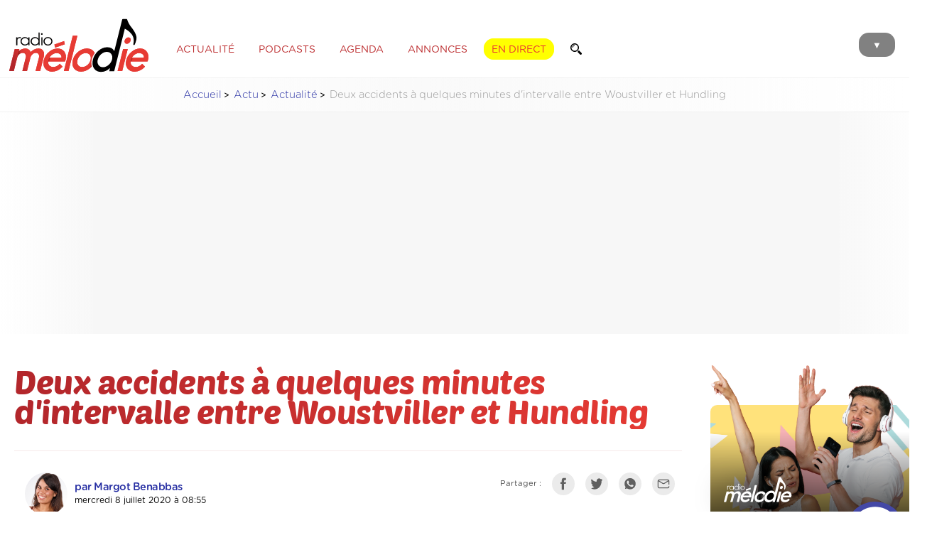

--- FILE ---
content_type: text/html; charset=UTF-8
request_url: https://www.radiomelodie.com/a/14021-deux-accidents-a-quelques-minutes-dintervalle-entre-woustviller-et-hundling
body_size: 12993
content:
<!doctype html>
<html>
<head>
<!--


                              @@@@@@@@              @@@@@@@@@@@@@@@@@@@@@@@                         
                            @@@@@@@@@@                      @@@@@@@                     @@@@@@@@@@  
   @@@@@       ,@@@@       @@@ ,@@@@@@         @@@@@@      @@@@@@@    @@@@@@@@@@@@     @@@@    @@@@ 
 ,@@@@@@      @@@@@@      @@@  @@@@@@         @@@@@@@      @@@@@@@   @@@@@@@@@@@@@@.  @@@@@     @@@@
 @@@@@@@     @@@@@@@     @@@   @@@@@@       @@@@@@@@@     @@@@@@@@   @@@@@@@@@@@@@@@  @@@@.      @@@
 @@@@@@@    @@@@@@@@    @@@    @@@@@@      @@@@ @@@@@.    @@@@@@@.  @@@@@@  @@@@@@@@ @@@@@      @@@@
 @@@@@@@   @@@@@@@@@   @@@     @@@@@@     @@@@  @@@@@@    @@@@@@@   @@@@@      @@@@@ @@@@@      @@@ 
 @@@@@@@  /@@@@@@@@@. @@@     @@@@@@@    *@@@   @@@@@@   @@@@@@@@   @@@@@       @@@@ @@@@@     @@@  
 @@@@@@@  @@@ @@@@@@/ @@      @@@@@@     @@@    @@@@@@   @@@@@@@@   @@@@@   @@@@@@@  @@@@@   @@@@   
 @@@@@@@@@@@  @@@@@@@@@@      @@@@@@    @@@@/@@@@@@@@@/  @@@@@@@@   @@@@@@@@@@@@@@@   @@@@@@@@@@    
 @@@@@@@@@@@ .@@@@@@@@@      ,@@@@@@   @@@@     @@@@@@@  @@@@@@@@   @@@@@@@@@@@@@@       @@@@       
 @@@@@@@@@@  @@@@@@@@@@      @@@@@@@  @@@@       @@@@@# @@@@@@@@@    @@@@@@@@@@@&                   
 @@@@@@@@@   @@@@@@@@@       @@@@@@@ @@@@        @@@@@@ @@@@@@@@        @@@@.       #@@@@@@@@@@@@@@ 
 @@@@@@@@    @@@@@@@@@       @@@@@@@              @@@@@ @@@@@@@@           @@@@@@@@@@@@@@@@@@@@@@   
              @@@@@@@        @@@@@@@                    @@@@@@@&       @@@@@@@@@@@@@@@#             
                             @@@@@@                      @@@@@@      @@@@.                          
                              &@@@                                                                  


Un site créé par Matoo Studio
https://matoo.studio

-->

<meta http-equiv="Content-Type" content="text/html; charset=UTF-8" />
<meta name="Author" content="Radio Mélodie" />
<meta name="Description" content="Radio Mélodie, Votre radio en Moselle Est" />
<meta name-equiv="content-language" content="fr" />
<meta name="robots" content="index,follow" />
<meta name="revisit-after" content="1 days" />
<meta http-equiv="X-UA-Compatible" content="IE=edge" >
<meta http-equiv="Content-Type" content="text/html; charset=UTF-8" />
<meta name="expires" content="Thu, 05 Feb 2026">
<meta name="Last-Modified" content="Thu, 22 Jan 2026">
<meta property="fb:app_id" content="195821404991" />
<meta property="fb:pages" content="106678919367587" />
<meta name="facebook-domain-verification" content="z7jdo8bf9t3gqo3mts3ohj0zvxlr3d" />

    <!-- APPLE -->
    <meta name="apple-mobile-web-app-capable" content="yes" />
    <meta name="apple-mobile-web-app-title" content="Mélodie" />
    <meta name="viewport" content="width=device-width, initial-scale=1, maximum-scale=1">
    
	<meta name="apple-itunes-app" content="app-id=1502421623" />
    <meta name="google-play-app" content="app-id=fr.imatt.melodie">
	<meta name="theme-color" content="#FFFFFF">



<link href="/css/general.css?=12042023" rel="stylesheet" type="text/css">
<link href="/css/menu.css" rel="stylesheet" type="text/css">

<title>Deux accidents à quelques minutes d'intervalle entre Woustviller et Hundling  - Radio Mélodie</title>
	
<script type="application/ld+json">  
  {
    "@context":"http://schema.org",
    "@type":"NewsArticle",
    "name":"Deux accidents à quelques minutes d'intervalle entre Woustviller et Hundling ",
    "headline":"Deux accidents à quelques minutes d'intervalle entre Woustviller et Hundling ",
    "description":"Deux accidents ont eu lieu &agrave; Hundling hier soir. Vers 21h30, deux voitures se sont percut&eacute;es sur la route entre Woustviller et Hundling. D'apr&egrave;s les &eacute;l&eacute;ments de la gendarmerie, l'une d'elle roulait &agrave; contre-sens sur cette route escarp&eacute;e quand le...",
    "datePublished":"2020-07-08T08:55:45+02:00",
    "dateModified":"2020-07-08T09:31:32+02:00",
    "keywords":["accident","voiture","moto","suraccident","08juillet2020","woustviller","hundling","blesses","pompiers"],
    "image": {
        "@type":"ImageObject",
        "url":"https://www.radiomelodie.com/actus/14021-deux-accidents-ce-mardi-soir-entre-woustviller-et-hundling-_w1500.jpg",
        "width":1500,
        "height":999    },
    "author": {
        "@type":"Person",
        "name":"Margot Benabbas / Radio Mélodie"
    },
    "publisher": {
        "@type":"Organization",
        "name":"Radio Mélodie",
        "logo": {
            "@type":"ImageObject",
            "url":"https://www.radiomelodie.com/images/logo_radiomelodie_amp.png",
            "width":212,
            "height":90
        }
    },
    "mainEntityOfPage": {
        "@type":"WebPage",
        "@id":"https://www.radiomelodie.com/a/14021-deux-accidents-a-quelques-minutes-dintervalle-entre-woustviller-et-hundling"
    },
    "isAccessibleForFree":true
  }
</script> 
  <script>
  dataLayer = [{
    'dimension15' : 'Actualité',
    'dimension17' : 'Deux accidents à quelques minutes d\'intervalle entre Woustviller et Hundling ',
    'dimension22' : '2020-07-08T08:55:45+02:00',
    'dimension24' : 'Article',
    'dimension26' : 'RichContent',
    'dimension28' : '',
    'dimension43' : '',
    'dimension61' : 'Margot Benabbas / Radio Mélodie',
    'dimension33' : navigator.userAgent
  }];
</script>
    <link href="https://radiomelodie.com/rss" rel="alternate" title="Radio Mélodie : rss actualités" type="application/rss+xml">
  
  <meta property="og:locale" content="fr_FR" />
	<meta property="og:type" content="article" />
	<meta property="og:title" content="Deux accidents à quelques minutes d'intervalle entre Woustviller et Hundling " />
	<meta property="og:description" content="Deux accidents ont eu lieu &agrave; Hundling hier soir. Vers 21h30, deux voitures se sont percut&eacute;es sur la route entre Woustviller et Hundling. D'apr&egrave;s les &eacute;l&eacute;ments de la gendarmerie, l'une d'elle roulait &agrave; contre-sens sur cette route escarp&eacute;e quand le..." />
	<meta property="og:url" content="https://www.radiomelodie.com/a/14021-deux-accidents-a-quelques-minutes-dintervalle-entre-woustviller-et-hundling" />
	<meta property="og:site_name" content="Radio Mélodie" />
	
	<meta property="article:publisher" content="https://www.facebook.com/radiomelodie.fr" />
	<meta property="article:author" content="https://www.facebook.com/radiomelodie.fr" />
	<meta property="article:published_time" content="2020-07-08T08:55:45+02:00" />
	<meta property="article:modified_time" content="2020-07-08T09:31:32+02:00" />
	<meta property="article:tag" content="accident,voiture,moto,suraccident,08juillet2020,woustviller,hundling,blesses,pompiers" />
	
	<meta property="og:image" content="https://www.radiomelodie.com/actus/14021-deux-accidents-ce-mardi-soir-entre-woustviller-et-hundling-_w1500.jpg" />
	<meta property="og:image:width" content="1500" />
	<meta property="og:image:height" content="999" />
	<meta property="og:image:alt" content="Deux accidents à quelques minutes d'intervalle entre Woustviller et Hundling " />
	<meta property="og:image:type" content="image/jpeg" />
  
<meta name="twitter:card" content="summary_large_image" />
<meta name="twitter:site" content="@Radio_Melodie" />
<meta name="twitter:creator" value="@Radio_Melodie" />
<link href="https://www.radiomelodie.com/actus/14021-deux-accidents-ce-mardi-soir-entre-woustviller-et-hundling-_w1500.jpg" rel="image_src" />
<link rel="canonical" href="https://www.radiomelodie.com/a/14021-deux-accidents-a-quelques-minutes-dintervalle-entre-woustviller-et-hundling"/>
  	
<link href="/css/articles.css?c=27072023" rel="stylesheet" type="text/css">
	<style>
		#pictureTitleSupport {
			margin-top: 40px;
			display: none;
		}
		#pictureTitleSupport img {
			margin-bottom: 20px;
		}
		#pictureTitleSupport p {
	margin: 0;
	font-family: 'Baloo', sans-serif;
	font-weight: normal;
	font-size: 30pt;
	line-height: 1;
			color:rgba(179,36,38,1.00);
		}
        .audioTitle {
            margin: 30px 0 5px 30px;
            color: rgba(212,202,202,1.00);
            font-size: 9pt;
        }
        .audioPlayer {
            margin: 0 10px 30px 10px;
            padding: 10px;
            background-color: rgba(237,237,237,1.00);
            border-radius: 10px;
        }
        .audioController {
            position:relative; 
            width:50px; 
            height:50px; 
            margin-right:10px; 
            display:inline-block; 
            vertical-align: middle;
            z-index:10;
            color: #DFD5D5;
        }
        .audioController img {
            position: absolute;
            background: #e73b34;
            border-radius: 50%;
            padding: 5px;
            width: 40px;
            top:0;
            left:0;
            cursor: pointer;

            transition-duration: 0.2s;
        }
        .audioController img:hover {
            border-radius: 50%;
        }
        .audioController img:active {
            background: #CD352F;
            transform: translateY(3px);
        }
        .audioWaves {
            width:calc(100% - 70px); 
            display:inline-block; 
            vertical-align: middle;
            position: relative; 
            overflow:hidden;
        }
		
		.google-auto-placed {
			margin: 5rem 0;
			border: solid 1px rgba(204,204,204,.60);
			border-radius: 10px;
			padding: .7rem;
			width: calc(100% - 1.4rem);
			position: relative;
			max-width: 1200px;
			margin-left: auto;
			margin-right: auto;
		}
        
        .fullGoogleAds {
            padding: 1rem;
  background: rgba(237, 237, 237, 0.20);
  background: linear-gradient(90deg, rgba(255, 255, 255, 0) 0%, rgba(237, 237, 237, 0.4) 10%, rgba(237, 237, 237, 0.4) 90%, rgba(255, 255, 255, 0) 100%);
            text-align: center;
        }
article .adInline {
	margin: 2rem 0;
	position: relative;
	height: auto;
	width: calc(100% - 1.4rem - 2px);
	padding: 0 .7rem .7rem;
	border: solid 1px rgba(230, 230, 230, 1);
	display: inline-block;
	overflow: hidden;
    border-radius: .4rem;
}
article .adInline:before {
    content: "Publicité";
    display: inline-block;
    width: 100%;
    text-align: center;
    margin-bottom: .3rem;
    margin-top: 0;
    
    font-size: .75rem;
    text-transform: uppercase;
    font-style: normal;
    font-weight: 100;
    color: rgba(108,108,108,1.00);
    letter-spacing: 2px;
}
		
	</style>
<link href="/css/articles.print.css" rel="stylesheet" type="text/css" media="print" />
<script type="text/javascript" src="/js/jquery-3.1.1.min.js"></script>
	
<script src="/js/swiper.min.js"></script>
<link rel="stylesheet" href="/css/swiper.min.css">
<script src="/js/wavesurfer.js"></script>
	
<script type="text/javascript" src="/js/jquery.fancybox.pack.js"></script>
<link rel="stylesheet" type="text/css" href="/js/jquery.fancybox.css">
    
    <script async src="https://pagead2.googlesyndication.com/pagead/js/adsbygoogle.js?client=ca-pub-1343470722012339"
     crossorigin="anonymous"></script>
</head>
<body>
    
<img src="https://www.radiomelodie.com/actus/14021-deux-accidents-ce-mardi-soir-entre-woustviller-et-hundling-_w1500.jpg" alt="" style="height: 0; width: 0; opacity: 0;">

<style>
	.menuForm {
		padding: 10px 15px ;
		border-radius: 50px;
		border: solid 1.5px rgba(255,255,255,0.60);
		display: inline-block;
		margin: 0;
		width: auto;
	}
	.menuForm input {
		border: none;
		padding: 0;
		margin: 0;
		background: transparent;
		font-size: 16pt;
		vertical-align: middle;
		display: inline-block;
		color: rgba(255,255,255,1);
		width: calc(100% - 30pt);
		font-family: 'Gotham Rounded Book', sans-serif;
	}
	.menuForm input[type="submit"] {
		width: 18pt;
		height: 18pt;
		margin-bottom: 2pt;
		background-image: url('/images/magnifier_w.svg');
		background-size: contain;
		background-repeat: no-repeat;
		background-position: center;
	}
</style>
<menu id="mainMenu">
		<div class="MenuBackgroundCircle"></div>
		<ul>
			<li id="CloseMenuButton" style="margin-top: 70px;"><img src="/images/header_close.svg" alt="Fermer"></li>
			<li>
		<form method="GET" enctype="multipart/form-data" class="menuForm" action="/recherche/">
			<input type="text" name="q" value="" placeholder="Recherche">
			<input type="submit" value="">
		</form></li>
			<a href="javascript:void(0)" onclick="window.open('/direct/', 'radiomelodieplayer', 'width=800, height=600, toolbar=no, menubar=no, location=no, resizable=no, scrollbars=no, status=no');" rel="external"><li style="color: #FFF000;">Écouter en direct</li></a>
			<a href="/"><li>Accueil</li></a>
			<a href="/la-radio.html"><li>Les programmes</li></a>
			<a href="/la-radio.html#findTitle"><li>Quel était ce titre ?</li></a>
			<a href="/a/"><li>Actualité</li></a>
			<li><a href="/podcasts/">Podcasts</a></li>
			<a href="/agenda"><li>Agenda des sorties</li></a>
			<li><a href="/annonces/">Petites annonces</a> | <a href="/annonces/?type=61">Offres d'emploi</a></li>
			<li><a href="/page/10-communiquez-avec-radio-melodie.html">Communiquez sur Mélodie</a> | <a href="/page/20-la-redaction.html">La rédaction</a></li>
			<a href="/contact.html"><li>Contact</li></a>
			<li><a href="https://www.facebook.com/radiomelodie.fr/" target="_blank"><img src="/images/header_fb.svg" alt="Bouton Facebook"></a>
			<a href="https://twitter.com/Radio_Melodie" target="_blank"><img src="/images/header_tw.svg" alt="Bouton Twitter"></a>
			<a href="https://www.instagram.com/radiomelodie/" target="_blank"><img src="/images/header_insta.svg" alt="Bouton Instagram"></a></li>
			<li><a href="https://apps.apple.com/us/app/mélodie/id1502421623?l=fr&ls=1" target="_blank"><img src="/images/htl_appstore.png" style="height: 55px;" /></a>
			<a href="https://play.google.com/store/apps/details?id=com.radio.melodie&hl=fr" target="_blank"><img src="/images/htl_googleplay.png" style="height: 55px;" /></a></li>
		</ul>
	</menu><div id="pageContent">
<style>
	header {
		height: 90px;
		position: relative;
		background-color: rgba(255, 255, 255, 1.00);
	}
	
	header #MenuButton {
		position: absolute;
		z-index: 1;
		top: 27px;
		right: 10px;
		background-color: #818181;
		margin-right: 10px;
		padding: 10px 19px 7px 19px;
		border-radius: 14px;
		cursor: pointer;
		mix-blend-mode: multiply;
		transition-duration: 0.1s;
		font-size: 10pt;
		color: #FFFFFF;
	}
	
	header #MenuButton:hover {
		background-color: #e73333;
		color: #FFFFFF;
	}
	
	header #MenuButton:active {
		background-color: #000000;
		color: #FFFFFF;
	}
	
	header #logoRM {
		height: 80px;
		margin: 5px 10px;
		display: inline-block;
		vertical-align: middle;
		position: relative;
		z-index: 10;
	}
	
	header ul.HeaderMenu {
		margin: 10px 0 0 10px;
		padding: 0;
		display: inline-block;
		vertical-align: middle;
		z-index: 1;
		position: relative;
	}
	
	header ul.HeaderMenu li {
		list-style: none;
		display: inline;
		padding: 8px 10px 6px 10px;
		margin-right: 7px;
		border-radius: 14px;
		border: solid 1px rgba(255, 255, 255, 1.00);
		text-transform: uppercase;
		cursor: pointer;
		font-weight: 100;
		color: rgba(189,47,49,1.00);
		font-size: 10.5pt;
		transition-duration: 0.3s;
	}
	
	header ul.HeaderMenu li:hover {
		color: #1C1C19;
		border: solid 1px #1C1C19;
	}
	
	header ul.HeaderMenu li.ButtonLive {
		color: #e73333;
		text-shadow: none;
		background-color: #ffff00;
		border: solid 1px #ffff00;
		font-weight: 300;
	}
	
	header ul.HeaderMenu li.ButtonLive:hover {
		background-color: #000000;
		box-shadow: 0 0 20px rgba(0, 0, 0, 0.3);
		border: solid 1px #000000;
		color: rgba(255, 255, 255, 1.00);
	}
	
	header ul.HeaderMenu li.ButtonLive:active {
		background-color: #000000;
		color: rgba(189,47,49,1.00);
	}
	
	.headerForm {
		margin: 0;
		padding: 6px 10px 6px 10px;
		border-radius: 14px;
		border: solid 1px rgba(255, 255, 255, 1.00);
		display: inline-block;
		transition-duration: 0.3s;
		width: auto;
		background-color: rgba(255,255,255,1.00);
	}
	.headerForm:hover {
		color: #1C1C19;
		border: solid 1px #1C1C19;
	}
	.headerForm input {
		border: none;
		padding: 0;
		margin: 0;
		background: transparent;
		font-size: 10.5pt;
		vertical-align: middle;
		display: inline-block;
		color: rgba(189,47,49,1.00);
		font-family: 'Gotham Rounded Book', sans-serif;
		transition-duration: 0.3s;
	}
	.headerForm input[type="text"] {
		width: 0;
	}
	.headerForm:hover input[type="text"]{
		width: 100px;
	}
	.headerForm input[type="submit"] {
		width: 12pt;
		height: 12pt;
		margin-top: -1pt;
		margin-bottom: -1pt;
		background-image: url('/images/magnifier.svg');
		background-size: contain;
		background-repeat: no-repeat;
		background-position: center;
	}
    
	
@media only screen and (max-width: 850px) {
	header ul.HeaderMenu {
		display: none;
	}
	}
</style>
<style>
  #iAdminMenu {
    left: 2rem;
    margin: 0;
    position: fixed;
    padding: 0 7px;
    border-radius: 0 0 5px 5px;
    background-color: rgba(44,44,44,0.97);
    color: #FFFFFF;
    font-size: 8pt;
    z-index: 1000;
    opacity: 0.8;
    
    transition-duration: 0.3s;
  }
  #iAdminMenu:hover {
    opacity: 1;
    padding: 7px;
    font-size: 9pt;
  }
  #iAdminMenu ul {
    display: none;
    list-style: none;
    margin: 0;
    padding: 0;
  }
  #iAdminMenu summary {
    padding: 5px;
  }
  #iAdminMenu:hover ul {
    display: block;
  }
  #iAdminMenu ul li {
    position: relative;
    padding: 7px;
    margin: 10px 0 0;
    background-color: #1a1a1a;
  }
  #iAdminMenu ul a {
    color: inherit;
    text-decoration: inherit;
  }
  #iAdminMenu ul li:hover {
    background-color: #a64644;
  }
  #iAdminMenu ul li img {
    height: 13px;
    margin-right: 7px;
    margin-bottom: -1px;
  }
  #iAdminMenu ul li .infos {
    display: none;
    max-width: 400px;
    position: relative;
    overflow: auto;
  }
  #iAdminMenu ul li:hover .infos {
    display: block;
  }
</style>
	<header>		<div class="content">
			<a href="/"><img src="/images/logo_radiomelodie.svg" id="logoRM"></a>
			  <ul class="HeaderMenu">
			    <a href="/a/"><li>Actualité</li></a>
			    <a href="/podcasts/"><li>Podcasts</li></a>
			    <a href="/agenda/"><li>Agenda</li></a>
			    <a href="/annonces/"><li>Annonces</li></a>
			    <a href="javascript:void(0)" onclick="window.open('/direct/', 'radiomelodieplayer', 'width=800, height=600, toolbar=no, menubar=no, location=no, resizable=no, scrollbars=no, status=no');" rel="external"><li class="ButtonLive">En direct</li></a>
			    <form method="GET" enctype="multipart/form-data" class="headerForm" action="/recherche/">
			<input type="text" name="q" value="" placeholder="Recherche"><input type="submit" value="">
		</form>
			  </ul>
			  <div id="MenuButton">▼</div>
		</div>
	</header>    
<nav class="content">
        <ul>
            <li><a href="/">Accueil</a></li>
            <li><a href="/a/">Actu</a></li>
            <li><a href="/a/actualite">Actualité</a></li>
            <li>Deux accidents à quelques minutes d'intervalle entre Woustviller et Hundling </li>
        </ul>
    </nav>
  
  <section class="content fullGoogleAds">
    <!-- RM_article_top -->
    <ins class="adsbygoogle"
         style="display:block"
         data-ad-client="ca-pub-1343470722012339"
         data-ad-slot="8732529115"
         data-ad-format="auto"
         data-full-width-responsive="true"></ins>
    <script>
         (adsbygoogle = window.adsbygoogle || []).push({});
    </script>
</section>
    
<style>
	
	
    .hashtagsList a {
        margin: 10px 5px 0 0;
        padding: 5px 10px;
        border-radius: 5px;
        border: solid 1px rgba(154,154,154,1.00);
        color: rgba(115,115,115,1.00);
        display: inline-block;
        transition-duration: 0.2s;
        background-color: transparent;
        font-size: 11pt;
    }
    .hashtagsList a:hover {
        border: solid 1px rgba(115,115,115,1.00);
        background-color: rgba(115,115,115,1.00);
        color: rgba(255,255,255,1.00);
    }
	
	nav {
        font-family: 'Gotham Rounded Light';
        color: #989898;
		font-size: 11pt;
		
	background: rgba(237, 237, 237, 0.20);
	background: linear-gradient(90deg, rgba(255,255,255,0) 0%, rgba(237,237,237,0.3) 50%, rgba(255,255,255,0) 100%);
	border-top: solid 1px rgba(237, 237, 237, 0.70);
	border-bottom: solid 1px rgba(237, 237, 237, 0.70);
    }

    nav ul {
        list-style-type: none;
        padding-left: 0;
        text-align: center;
    }

    nav ul li {
        display: inline-block;
    }

    nav ul li a::after {
        display: inline-block;
        color: #000;
        content: '>';
        font-size: 80%;
        font-weight: bold;
        padding: 0 3px;
    }
    nav ul li a {
        color: rgba(39, 47, 163, 1.00);
    }
	
	.articleContainer {
		position: relative;
		width: 100%;
		overflow: hidden;
	}
	.articleContainer article {
		overflow: visible;
	}
	.articleContainer #articleTitle {
		margin: 20px 0;
    }
	.articleContainer #articleTitle h1 {
		letter-spacing: -0.5px;
		font-size: 35pt;
		line-height: 0.9;
		padding: 5px 0;
    margin-top: 0;
    }
	.articleContainer #articleTitle hr {
		margin: 30px 0;
		height: 1px;
		background-color: rgba(170,32,34,0.10);
		border: none;
    }
	.articleContainer #articleTitle p.cat {
		opacity: 0.7;
        border-radius: 5px;
        padding: 5px 7px;
        font-size: 10pt;
        margin-bottom: 10px;
        display: inline-block;
        font-family: 'Gotham Rounded Medium', sans-serif;
        color: rgba(211,101,102,1.00);
        text-transform: uppercase;
		border: solid 1px rgba(211,101,102,1.00);
    }
	.articleContainer #articleTitle p.cat:hover {
		opacity: 1;
    }
	
		        .articleContainer #articleTitle p.cat.cat_actualite {
            color: #961717;
            border-color: #961717;
        }
        .articleContainer #articleTitle p.cat.cat_buzz-people {
            color: #5c5c5c;
            border-color: #5c5c5c;
        }
        .articleContainer #articleTitle p.cat.cat_culture {
            color: #6d8fc5;
            border-color: #6d8fc5;
        }
        .articleContainer #articleTitle p.cat.cat_economie {
            color: #75946b;
            border-color: #75946b;
        }
        .articleContainer #articleTitle p.cat.cat_environnement {
            color: #2fb138;
            border-color: #2fb138;
        }
        .articleContainer #articleTitle p.cat.cat_faitsdivers {
            color: #454545;
            border-color: #454545;
        }
        .articleContainer #articleTitle p.cat.cat_high-tech {
            color: #878787;
            border-color: #878787;
        }
        .articleContainer #articleTitle p.cat.cat_initiative {
            color: #dd55d2;
            border-color: #dd55d2;
        }
        .articleContainer #articleTitle p.cat.cat_insolite {
            color: #c66b24;
            border-color: #c66b24;
        }
        .articleContainer #articleTitle p.cat.cat_jeux {
            color: #8597c1;
            border-color: #8597c1;
        }
        .articleContainer #articleTitle p.cat.cat_politique {
            color: #000000;
            border-color: #000000;
        }
        .articleContainer #articleTitle p.cat.cat_pronosticshippiques {
            color: #CECECE;
            border-color: #CECECE;
        }
        .articleContainer #articleTitle p.cat.cat_radiomelodie {
            color: #d33636;
            border-color: #d33636;
        }
        .articleContainer #articleTitle p.cat.cat_sante {
            color: #df72bc;
            border-color: #df72bc;
        }
        .articleContainer #articleTitle p.cat.cat_societe {
            color: #38428f;
            border-color: #38428f;
        }
        .articleContainer #articleTitle p.cat.cat_sortie {
            color: #9e89eb;
            border-color: #9e89eb;
        }
        .articleContainer #articleTitle p.cat.cat_sport {
            color: #21a14e;
            border-color: #21a14e;
        }
	
	.articleContainer #articleTitle .author {
		width: calc(70% - 30px);
		margin: 0 15px;
		display: inline-block;
		vertical-align: top;
    }
	.articleContainer #articleTitle .author img {
		width: 60px;
		margin-right: 10px;
		border-radius: 50%;
		display: inline-block;
		vertical-align: middle;
		background: -moz-linear-gradient(left, #b2262b 0%, #e73b34 100%);
        background: -webkit-linear-gradient(left, #b2262b 0%, #e73b34 100%);
        background: linear-gradient(to right, #b2262b 0%, #e73b34 100%);
        filter: progid: DXImageTransform.Microsoft.gradient( startColorstr='#b2262b', endColorstr='#e73b34', GradientType=1);
		transition-duration: 0.3s;
		transform-origin: center right;
    }
	.articleContainer #articleTitle .author img:hover {
		transform: scale(1.3);
	}
	.articleContainer #articleTitle .author p {
		width: calc(95% - 90px);
		display: inline-block;
		vertical-align: middle;
		line-height: 1.5;
		font-size: 9pt;
    }
	.articleContainer #articleTitle .author p strong {
		font-size: 11pt;
		font-family: 'Gotham Rounded Bold';
		line-height: 1;
		letter-spacing: -0.5px;
    }
	.articleContainer #articleTitle .author p strong:hover {
		color: #e73b34;
    }
	.articleContainer #articleTitle .share {
		width: 30%;
		text-align: right;
		display: inline-block;
		vertical-align: top;
    }
	.articleContainer .share p {
		display: inline-block;
		margin: 0 10px 10px 0;
		vertical-align: middle;
		font-size: 8.5pt;
		opacity: 0.7;
    }
	.articleContainer .share img {
		height: 20px;
		padding: 5px;
		display: inline-block;
		vertical-align: middle;
		margin: 0 10px 10px 0;
		filter: grayscale(100%);
		transition-duration: 0.2s;
		border: solid 1px rgba(170,32,34,0.00);
		background-color: rgba(170,32,34,0.10);
		border-radius: 50%;
    }
	.articleContainer .share img:hover {
		filter: grayscale(0%);
		transform: scale(1.2);
		border: solid 1px rgba(170,32,34,1.00);
		background-color: rgba(170,32,34,0.00);
    }
	
	.articleContainer figure.photoviewer {
        align-items: center;
        justify-content: center;
        position: relative;
        overflow: hidden;
        border-radius: 5px;
		width: calc(100% + 30px);
    aspect-ratio: 16/9;
		margin: 0 0 0 -15px;
		background-color: rgba(217,217,217,1.00);
      }
      .articleContainer figure.photoviewer img {
        position: absolute;
        top: 0;
        left: 0;
        width: 100%;
        height: 100%;
        object-fit: cover;
        margin-bottom: -5px;
      }
	
	article figcaption {
		font-family: 'Gotham Rounded Book Italic';
		font-size: 8pt;
		line-height: 1.1;
		color: rgba(151, 151, 151, 1.00);
		margin: 0 0 20px 10px;
		padding: 10px 0 7px 15px;
		border-left: solid 1px rgba(151, 151, 151, 1.00);
	}
	figure.audioPlayerFig {
		margin: 10px 0;
		padding: 0;
	}
	figure.audioPlayerFig figcaption {
		font-family: 'Gotham Rounded Book Italic';
		font-size: 11pt;
		line-height: 1.3;
		color: rgba(124,124,124,1.00);
		margin: 0 0 20px 10px;
		padding: 10px 0 7px 15px;
		border: none;
		border-left: solid 1px rgba(151, 151, 151, 0.60);
	}
	figure.audioPlayerFig div.audioPlayer {
		margin: 0 0 0 0;
	}

	.hashtagsList {
		margin: 10px 0 50px 0;
    }
    .hashtagsList a {
        margin: 10px 5px 0 0;
        padding: 5px 10px;
        border-radius: 5px;
        border: solid 1px rgba(154,154,154,1.00);
        color: rgba(115,115,115,1.00);
        display: inline-block;
        transition-duration: 0.2s;
        background-color: transparent;
        font-size: 11pt;
    }
    .hashtagsList a.categorie {
        border: solid 1px rgba(154,154,154,1.00);
        color: rgba(255,255,255,1.00)!important;
        background-color: rgba(154,154,154,1.00);
    }
    .hashtagsList a:hover {
        border: solid 1px rgba(115,115,115,1.00);
        background-color: rgba(115,115,115,1.00);
        color: rgba(255,255,255,1.00);
    }
	
	.articleContainer article {
		overflow: visible;
	}
	
	
	.rightMenu {
		width: 280px;
		margin-top: 100px;
		margin-left: 40px;
		display: inline-block;
		vertical-align: top;
	}
	.rightMenu .items {
		padding: 15px 0;
		border-bottom: solid 1px rgba(189,189,189,1.00);
		min-height: 100px;
		transition-duration: 0.2s;
	}
	.rightMenu .items .image {
		width: 100px;
		height: 100px;
		margin-right: 10px;
		margin-bottom: 10px;
		float: left;
		background-size: cover;
		background-position: center;
		border-radius: 5px;
	}
	.rightMenu .items.big .image {
		width: 100%;
		height: 200px;
		margin-right: 0;
		margin-bottom: 20px;
	}
	.rightMenu .items p.title {
		font-size: 10pt;
		padding: 0 15px;
		font-family: 'Gotham Rounded Bold';
	}
	.rightMenu .items p.title .icon {
		float: left;
		height: 20px;
		margin-right: 10px;
	}
	.rightMenu .items p {
		opacity: 0.7;
		transition-duration: 0.2s;
	}
	.rightMenu .items:hover p {
		opacity: 1;
		transform: translateX(-2px);
	}
	.rightMenu .items p.date {
		color: rgba(162,162,162,1.00);
		font-size: 8pt;
		padding: 0 15px;
	}
	.rightMenu .items.feed {
		padding: 5px 0;
		min-height: auto;
		margin-top: 10px;
	}
	.rightMenu .items.feed p.title {
		padding: 0 0;
		margin: 3px;
	}
	
    a.buttonWide {
        margin: 10px 5px 0 0;
        padding: 10px 15px;
        border-radius: 5px;
		display: inline-block;
        border: solid 1px rgba(154,154,154,1.00);
        color: rgba(115,115,115,1.00);
        display: inline-block;
        transition-duration: 0.2s;
        background-color: transparent;
        font-size: 11pt;
		
		width: calc(100% - 30px);
		text-align: center;
    }
    a.buttonWide:hover {
        border: solid 1px rgba(115,115,115,1.00);
        background-color: rgba(115,115,115,1.00);
        color: rgba(255,255,255,1.00);
    }
	
	a.zones {
    opacity: 0.7;
	-webkit-text-fill-color: black;
	}
	a.zones img {
		height: 30px;
		margin-bottom: -2px;
		margin-right: 5px;
	}
	
    p.spnd {
        margin: 8px 0 0 0;
        font-family: 'Gotham Rounded Medium', sans-serif;
        font-weight: 300;
        font-size: 8pt;
        letter-spacing: 0;
        position: relative;
        display: inline-block;
        width: auto;
        background-color: rgba(252,229,229,1.00);
       padding: 10px;
       border-radius: 5px;
    }
     p.spnd:hover::before {
        position: absolute;
        width: 250px;
        content:"Cet article a été sponsorisé par un annonceur. Le contenu de cet article est la propriété de l'annonceur, est constitue une publicité. Radio Mélodie n'en est pas l'auteur.";
        padding: 10px;
        border-radius: 5px;
        font-family: 'Gotham Rounded Light', sans-serif;
        background-color: rgba(255,255,255,1.00);
        box-shadow: 5px 0 15px rgba(0,0,0,0.2);
        text-align: left;
        bottom: 20px;
        left: -10px;
    }
	
	
div.gallery {
  padding: 0;
  border-radius: 3px;
  margin: 50px 0;
  width: 100%;
  position: relative;
  overflow: hidden;
  padding-bottom: 40px;
}
div.gallery .swiper-slide {
  position: relative;
  width: 100%;
  text-align: center;
}
div.gallery .swiper-slide p {
  margin: 10px 0;
  font-size: 12px;
  line-height: 1.2;
  color: rgba(155, 155, 155, 1.00);
}
div.gallery img {
  width: auto;
  max-width: 85%;
  height: auto;
  max-height: 600px;
  min-height: 400px;
}
div.gallery .swiper-button-next, div.gallery .swiper-button-prev {
  transform: scale(0.7);
  opacity: 0.4;
  color: rgba(180, 180, 180, 0.82);
}
div.gallery .swiper-button-next:hover, div.gallery .swiper-button-prev:hover {
  opacity: 1;
  color: rgba(0, 104, 129, 1.00);
}
	div.gallery .swiper-pagination {
		bottom: 0;
		left: 0;
		position: absolute;
	}
	
	.articleContainer a.button {
		background-color: rgba(234,74,77,1.00);
		padding: 20px 25px;
		color: rgba(255,255,255,1.00);
		border-radius: 7px;
		transition-duration: 0.3s;
	}
	.articleContainer a.button:hover {
		transform: translate(-5px);
	}
	
@media only screen and (max-width: 1200px) {
	}
@media only screen and (max-width: 650px) {
	.articleContainer figure.photoviewer {
		height: 250px;
      }
	.articleContainer #articleTitle h1 {
		font-size: 30pt;
    }
	.articleContainer #articleTitle .share {
		text-align: center;
    }
	.articleContainer #articleTitle .share p {
		width: 100%;
    }
	.rightMenu {
		width: calc(100% - 40px);
		margin-left: 20px;
		margin-top: 100px;
	}
	}
</style>
	
<section class="articleContainer">
	<div class="content">
<article>
<div id="articleTitle">
	
	
	
	<h1>Deux accidents à quelques minutes d'intervalle entre Woustviller et Hundling </h1>
	
		<hr>
	<div class="author">
		<a href="/a/auteur/21-margot-benabbas"><img src="/authors/margot-benabbas.jpg"></a><p><strong><a href="/a/auteur/21-margot-benabbas">par Margot Benabbas</a></strong><br>
mercredi  8 juillet 2020 à 08:55</p>
	</div><div class="share">
		<p>Partager : </p>
		<a href="javascript:void(0);" 
  onclick="window.open('https://www.facebook.com/sharer/sharer.php?u=https://www.radiomelodie.com/a/14021-deux-accidents-a-quelques-minutes-dintervalle-entre-woustviller-et-hundling','facebook-share-dialog','width=626,height=436');" title="Partager sur Facebook"><img src="/images/footer_fb.svg"></a>
		<a href="javascript:void(0);" 
  onclick="window.open('https://twitter.com/intent/tweet?text=Actualit%C3%A9+%3A+Deux+accidents+%C3%A0+quelques+minutes+d%27intervalle+entre+Woustviller+et+Hundling++&#8594;&via=Radio_Melodie&url=https://www.radiomelodie.com/a/14021-deux-accidents-a-quelques-minutes-dintervalle-entre-woustviller-et-hundling','twitter-share-dialog','width=630,height=300');" title="Partager sur Twitter"><img src="/images/footer_tw.svg"></a>
		<a href="javascript:void(0);" 
  onclick="window.open('https://api.whatsapp.com/send?text=Actualit%C3%A9+%3A+Deux+accidents+%C3%A0+quelques+minutes+d%27intervalle+entre+Woustviller+et+Hundling++&#8594;+https://www.radiomelodie.com/a/14021-deux-accidents-a-quelques-minutes-dintervalle-entre-woustviller-et-hundling','twitter-share-dialog','width=630,height=400');" title="Partager sur WhatsApp"><img src="/images/footer_wa.svg" alt="WhatsApp" ></a>
		<a href="mailto:?subject=Article à lire sur Radio Mélodie&body=Actualité : Deux accidents à quelques minutes d'intervalle entre Woustviller et Hundling  &#8594; https://www.radiomelodie.com/a/14021-deux-accidents-a-quelques-minutes-dintervalle-entre-woustviller-et-hundling" title="Envoyer par e-mail"><img src="/images/footer_em.svg" /></a>
	</div>
</div>
  <figure class="photoviewer">
	<img src="https://www.radiomelodie.com/actus/14021-deux-accidents-ce-mardi-soir-entre-woustviller-et-hundling-_w1500.jpg" alt="Deux accidents à quelques minutes d'intervalle entre Woustviller et Hundling " />
		</figure>
	<figcaption>Photo : Adobe stock</figcaption>
	
	<div class="hashtagsList"><a href="/a/actualite" class="categorie">Catégorie : Actualité</a><a href="/a/hashtag/accident">#accident</a> <a href="/a/hashtag/voiture">#voiture</a> <a href="/a/hashtag/moto">#moto</a> <a href="/a/hashtag/suraccident">#suraccident</a> <a href="/a/hashtag/08juillet2020">#08juillet2020</a> <a href="/a/hashtag/woustviller">#woustviller</a> <a href="/a/hashtag/hundling">#hundling</a> <a href="/a/hashtag/blesses">#blesses</a> <a href="/a/hashtag/pompiers">#pompiers</a> 		</div>
	
	<p>Deux accidents ont eu lieu &agrave; Hundling hier soir. Vers 21h30, deux voitures se sont percut&eacute;es sur la route entre Woustviller et Hundling. D'apr&egrave;s les &eacute;l&eacute;ments de la gendarmerie, l'une d'elle roulait &agrave; contre-sens sur cette route escarp&eacute;e quand le second v&eacute;hicule est arriv&eacute; en face.&nbsp;</p>
<p>Quelques minutes plus tard, un autre accident a eu lieu &agrave; 500m du premier avec plusieurs voitures et 2 motos impliqu&eacute;es. Il s'agirait d'un petit carambolage qui serait survenu alors que certains v&eacute;hicules avaient ralenti en apercevant une voiture dans le foss&eacute;.&nbsp;</p>
<p>Au total, six personnes, l&eacute;g&egrave;rement bless&eacute;es ont &eacute;t&eacute; transport&eacute;es &agrave; l&rsquo;h&ocirc;pital par les pompiers.</p>
<h2>Des circonstances floues</h2>
<p>Au milieu de tous ces v&eacute;hicules, il est difficile pour les gendarmes de d&eacute;terminer ce qu'il s'est pass&eacute; ce mardi soir. A priori, les deux accidents ne seraient pas li&eacute;s et la consommation d'alcool ne serait pas en cause.</p>
<p>On note que cette route est particuli&egrave;rement emprunt&eacute;e en ce moment &agrave; cause des travaux sur la voie rapide entre Sarreguemines et Woustviller (tous les soirs de la semaine de 19h &agrave; 6h). Soyez prudents.&nbsp;</p>	
	<hr style="margin:50px 0;">
	
	<div class="share" style="margin:0 0 50px 0;">
		<p>Partager cet article : </p>
		<a href="javascript:void(0);" 
  onclick="window.open('https://www.facebook.com/sharer/sharer.php?u=https://www.radiomelodie.com/a/14021-deux-accidents-a-quelques-minutes-dintervalle-entre-woustviller-et-hundling','facebook-share-dialog','width=626,height=436');" title="Partager sur Facebook"><img src="/images/footer_fb.svg"></a>
		<a href="javascript:void(0);" 
  onclick="window.open('https://twitter.com/intent/tweet?text=Actualit%C3%A9+%3A+Deux+accidents+%C3%A0+quelques+minutes+d%27intervalle+entre+Woustviller+et+Hundling++&#8594;&via=Radio_Melodie&url=https://www.radiomelodie.com/a/14021-deux-accidents-a-quelques-minutes-dintervalle-entre-woustviller-et-hundling','twitter-share-dialog','width=630,height=300');" title="Partager sur Twitter"><img src="/images/footer_tw.svg"></a>
		<a href="javascript:void(0);" 
  onclick="window.open('https://api.whatsapp.com/send?text=Actualit%C3%A9+%3A+Deux+accidents+%C3%A0+quelques+minutes+d%27intervalle+entre+Woustviller+et+Hundling++&#8594;+https://www.radiomelodie.com/a/14021-deux-accidents-a-quelques-minutes-dintervalle-entre-woustviller-et-hundling','twitter-share-dialog','width=630,height=400');" title="Partager sur Whatsapp"><img src="/images/footer_wa.svg" alt="WhatsApp" ></a>
		<a href="mailto:?subject=Article à lire sur Radio Mélodie&body=Lien de l'article : https://www.radiomelodie.com/a/14021-deux-accidents-a-quelques-minutes-dintervalle-entre-woustviller-et-hundling" title="Envoyer par e-mail"><img src="/images/footer_em.svg" /></a>
	</div>
    
    
        <ins class="adsbygoogle"
     style="display:block"
     data-ad-format="autorelaxed"
     data-ad-client="ca-pub-1343470722012339"
     data-ad-slot="4482292910"></ins>
<script>
     (adsbygoogle = window.adsbygoogle || []).push({});
</script>
    
    
</article><div class="rightMenu">
        <style>
        
            .openPlayer {
                position: relative;
                width: 100%;
                margin-bottom: 4rem;
            }
            .openPlayerBackground {
                position: absolute;
                width: 100%;
                height: 100%;
                background-size: cover;
                z-index: -1;
                border-radius: .6rem;
            }
            .openPlayerPicture {
                position: relative;
                width: 100%;
                margin-bottom: -4px;
                margin-top: -20%;
                border-radius: 0 0 .6rem .6rem;
            }
            .openPlayerButton {
                width: 10rem;
                height: 10rem;
                position: absolute;
                bottom: -1rem;
                right: -2rem;
                z-index: 4;
                transition-duration: 0.4s;
            }
            .openPlayerButton img, .openPlayerButton svg {
                width: 100%;
                position: absolute;
            }
            .openPlayerButton svg .color1 {
                fill: #FFFFFF;
            }
            .openPlayerButton svg .color2 {
                fill: #4448a6;
                transition-duration: 0.3s;
            }
            .openPlayerButton img.waves {
                width: 100%;
                transform: scale(0.1);
                transition-duration: 0.2s;
            }
            .openPlayer:hover .openPlayerButtonimg#wave1 {
                transform: scale(1);
                transition-duration: 0.5s;
                filter: blur(4px);
            }
            .openPlayer:hover .openPlayerButton img#wave2 {
                transform: scale(0.8);
                transition-duration: 0.3s;
                filter: blur(2px);
            }
            .openPlayer:hover .openPlayerButton img#wave3 {
                transform: scale(0.65);
                transition-duration: 0.1s;
            }
            .openPlayer:hover .openPlayerButton svg .color2 {
                fill: #e73333;
            }
            .openPlayer:hover .openPlayerButton {
                transform: scale(1.1) rotate(-5deg);
            }
            .openPlayertext {
                position: absolute;
                border-radius: 0 0 .6rem .6rem;
                bottom: 0;
                left: 0;
                width: calc(100% - 7rem);
                padding: 4rem 6rem .7rem 1rem;
                background: linear-gradient(0deg, rgba(0,0,0,0.6951155462184874) 42%, rgba(255,255,255,0) 100%);

                font-size: .9rem;
                line-height: 1.2;
                color: rgba(255,255,255,1.00)
            }
            .openPlayerLogo {
                width: 60%;
                max-width: 200px;
                filter: drop-shadow(0 0 20px rgba(0,0,0,1));
            }
            .openPlayertext p {
                margin: .4rem 0;
                font-size: 90%;
            }
            .openPlayertext hr {
                border: none;
                height: 1px;
                background-color: rgba(126,126,126,0.68);
            }

        </style>
        <a href="javascript:void(0)" onclick="window.open('/direct/', 'radiomelodieplayer', 'width=800, height=600, toolbar=no, menubar=no, location=no, resizable=no, scrollbars=no, status=no');" rel="external"><div class="openPlayer">
                        <div class="openPlayerBackground" style="background-image: url('/images/header_BK_legrandreveil.svg');"></div>
            <img src="/emissions/encemoment_5-cesttoutemamusique.png" class="openPlayerPicture" alt="Bonjour !" />
            <div class="openPlayerButton">
			<img src="/images/header_buttonPlay2.svg" class="waves" id="wave3" alt="vague3" />
			<img src="/images/header_buttonPlay2.svg" class="waves" id="wave2" alt="vague2" />
			<img src="/images/header_buttonPlay2.svg" class="waves" id="wave1" alt="vague1" />
			<svg version="1.1" id="Calque_1" xmlns="http://www.w3.org/2000/svg" xmlns:xlink="http://www.w3.org/1999/xlink" x="0px" y="0px"
			viewBox="0 0 270.7 270.7" style="enable-background:new 0 0 270.7 270.7;" xml:space="preserve">
				<path class="color1" d="M135.4,200.3c35.9,0,65-29.1,65-65s-29.1-65-65-65s-65,29.1-65,65S99.5,200.3,135.4,200.3"/>
				<path class="color2" d="M135.4,206.3c-39.1,0-71-31.8-71-71c0-39.1,31.8-71,71-71c39.1,0,71,31.8,71,71
				C206.3,174.5,174.5,206.3,135.4,206.3z M135.4,76.4c-32.5,0-59,26.5-59,59s26.5,59,59,59s59-26.5,59-59S167.9,76.4,135.4,76.4z"/>
				<path class="color2" d="M129,104.6c0,0-7.4-6.7-7.4,3.3v55c0,0,0,10,7.4,3.3l26.6-24.1c0,0,7.4-6.7,0-13.4L129,104.6z"/>
			</svg>
		</div>
            <div class="openPlayertext">
            <img class="openPlayerLogo" src="/images/logo_radiomelodie_blanc.svg" alt=""><p>Musique, actu, jeux, bonne humeur...</p>
                <hr>
                <p><strong>Ecoutez en direct :</strong><br>Bonjour !</p></div>
            </div></a>
		<h3>Dans le reste de l'actu...</h3>
		<a href="/a/22294-pas-de-rassemblement-evangelique-a-grostenquin-en-2026-le-ministre-de-linterieur-laffirme"><div class="items big">
		<div style="background-image:url('/actus/2026/01/cover/20260121160000Fg4F7VGq8iM7YiVDUgHB_w500.jpg')" class="image"></div>
		<p class="title">Pas de rassemblement &eacute;vang&eacute;lique &agrave; Grostenquin en 2026, le ministre de l&rsquo;Int&eacute;rieur l&rsquo;affirme </p>
		<p class="date">il y a 8 h 9 min </p>
		</div></a><a href="/a/22290-la-scierie-familiale-leichtnam-continue-son-developpement-malgre-les-difficultes"><div class="items">
					<div style="background-image:url('/actus/2026/01/cover/20260121104522QBLa6zRz41t042XQ8YK2_w500.jpg')" class="image"></div>
				<p class="title"><span style="opacity:0.6;">Bitche : </span>La scierie familiale Leichtnam continue son d&eacute;veloppement malgr&eacute; les difficult&eacute;s </p>
				<p class="date">il y a 13 h 39 min </p>
				</div></a><a href="/a/22289-la-mobilisation-des-agriculteurs-se-poursuit-devant-le-parlement-europeen-a-strasbourg"><div class="items">
					<div style="background-image:url('/actus/2026/01/cover/202601211033235G4P4VepzjqnzIJFWFXn_w500.jpg')" class="image"></div>
				<p class="title">La mobilisation des agriculteurs se poursuit devant le Parlement europ&eacute;en &agrave; Strasbourg</p>
				<p class="date">il y a 14 h 19 min </p>
				</div></a><a href="/a/22287-dans-le-grand-est-un-etudiant-sur-5-est-pret-a-quitter-sa-region-pour-une-formation"><div class="items">
					<div style="background-image:url('/actus/2026/01/cover/20260120121426SGcCNlbvvOVK0jI5MxO7_w500.jpg')" class="image"></div>
				<p class="title">Dans le Grand Est, un &eacute;tudiant sur 5 est pr&ecirc;t &agrave; quitter sa r&eacute;gion pour une formation</p>
				<p class="date">il y a 18 h 4 min </p>
				</div></a><a href="/a/22286-municipales-2026-une-union-des-droites-avec-eric-diligent-candidat-une-troisieme-fois-a-forbach"><div class="items">
					<div style="background-image:url('/actus/2026/01/cover/20260120104508AVHXjsn18SGPFEQ0PmjP_w500.jpg')" class="image"></div>
				<p class="title">Municipales 2026 : Une union des droites avec Eric Diligent, candidat une troisi&egrave;me fois &agrave; Forbach</p>
				<p class="date">il y a 18 h 5 min </p>
				</div></a><a href="/a/22285-dry-january-la-maison-de-sante-de-herbitzheim-organise-une-journee-pour-sensibiliser-aux-risques-de-lalcool"><div class="items">
					<div style="background-image:url('/actus/2026/01/cover/20260120101542lmlsWMQWjNwyhIq90d8g_w500.jpg')" class="image"></div>
				<p class="title">Dry January : la maison de sant&eacute; de Herbitzheim organise une journ&eacute;e pour sensibiliser aux risques de l&rsquo;alcool</p>
				<p class="date">il y a 1 jour 14 h 23 min </p>
				</div></a><a href="/a/22284-quatre-employes-evacues-apres-une-explosion-chez-snf-coagulant"><div class="items">
					<div style="background-image:url('/actus/2026/01/cover/20260120092009SjKGda4ZtEoCOLO157Xq_w500.jpg')" class="image"></div>
				<p class="title"><span style="opacity:0.6;">Carling : </span>Quatre employ&eacute;s &eacute;vacu&eacute;s apr&egrave;s une explosion chez SNF Coagulant</p>
				<p class="date">il y a 1 jour 14 h 55 min </p>
				</div></a>		<a href="/a/" class="buttonWide" style="margin-top:20px;">Voir toute l'actu</a>
		
		<div style="margin: 50px 0; padding:10px; background-color: rgba(205,205,205,0.20);">
		<img src="/images/flashinfo.svg" style="width:70%; margin:10px;">
		<a href="/a/flash/17060-il-y-aura-du-nouveau-cette-annee-a-la-cavalcade-de-sarreguemines"><div class="items feed">
				<p class="title"><img src="/images/flashinfo_icon.svg" class="icon" alt="Flash Info" title="Flash Info">Il y aura du nouveau cette ann&eacute;e &agrave; la cavalcade de Sarreguemines&nbsp;</p>
				<p class="date">il y a 6 h 22 min </p>
				</div></a><a href="/a/flash/17059-les-inscriptions-pour-la-color-run-sont-ouvertes"><div class="items feed">
				<p class="title"><img src="/images/flashinfo_icon.svg" class="icon" alt="Flash Info" title="Flash Info">Les inscriptions pour la Color Run sont ouvertes&nbsp;</p>
				<p class="date">il y a 6 h 23 min </p>
				</div></a><a href="/a/flash/17058-trois-apprentis-du-cfa-camille-weiss-de-forbach-se-sont-illustres-lors-de-la-coupe-de-france-des-ecoles"><div class="items feed">
				<p class="title"><img src="/images/flashinfo_icon.svg" class="icon" alt="Flash Info" title="Flash Info">Trois apprentis du CFA Camille Weiss de Forbach se sont illustr&eacute;s lors de la Coupe de France des &eacute;coles </p>
				<p class="date">il y a 6 h 25 min </p>
				</div></a><a href="/a/flash/17057-dans-le-grand-est-la-majorite-des-bacheliers-veulent-poursuivre-leurs-etudes-pres-de-chez-eux"><div class="items feed">
				<p class="title"><img src="/images/flashinfo_icon.svg" class="icon" alt="Flash Info" title="Flash Info">Dans le Grand Est, la majorit&eacute; des bacheliers veulent poursuivre leurs &eacute;tudes pr&egrave;s de chez eux</p>
				<p class="date">il y a 16 h 28 min </p>
				</div></a><a href="/a/flash/17056-nouvelle-limitation-de-vitesse-sur-la620-en-sarre"><div class="items feed">
				<p class="title"><img src="/images/flashinfo_icon.svg" class="icon" alt="Flash Info" title="Flash Info">Nouvelle limitation de vitesse sur l&rsquo;A620 en Sarre </p>
				<p class="date">il y a 16 h 28 min </p>
				</div></a><a href="/a/flash/17055-la-communaute-dagglomeration-sarreguemines-confluences-organise-son-premier-salon-de-lorientation"><div class="items feed">
				<p class="title"><img src="/images/flashinfo_icon.svg" class="icon" alt="Flash Info" title="Flash Info">La Communaut&eacute; d&rsquo;agglom&eacute;ration Sarreguemines Confluences organise son premier salon de l&rsquo;orientation&nbsp;</p>
				<p class="date">il y a 16 h 29 min </p>
				</div></a><a href="/a/flash/17054-bilan-mitige-pour-strasbourg-et-son-marche-de-noel"><div class="items feed">
				<p class="title"><img src="/images/flashinfo_icon.svg" class="icon" alt="Flash Info" title="Flash Info">Bilan mitig&eacute; pour Strasbourg et son march&eacute; de No&euml;l</p>
				<p class="date">il y a 16 h 30 min </p>
				</div></a>		<a href="/a/" class="buttonWide" style="margin-top:20px;">Voir toute l'actu</a>
		</div>
        <!-- RM_article_vertical -->
<ins class="adsbygoogle"
     style="display:block"
     data-ad-client="ca-pub-1343470722012339"
     data-ad-slot="6966708220"
     data-ad-format="auto"
     data-full-width-responsive="true"></ins>
<script>
     (adsbygoogle = window.adsbygoogle || []).push({});
</script>
		</div>
	</div>
</section>
	

<div id="CountAjax" style="opacity: 0; font-size: 6pt;"></div>
    <script async src="//www.instagram.com/embed.js"></script>
  <script async src="https://www.tiktok.com/embed.js"></script>
    </div>
    
    
<section class="content fullGoogleAds">
    <!-- RM_article_top -->
    <ins class="adsbygoogle"
         style="display:block"
         data-ad-client="ca-pub-1343470722012339"
         data-ad-slot="8732529115"
         data-ad-format="auto"
         data-full-width-responsive="true"></ins>
    <script>
         (adsbygoogle = window.adsbygoogle || []).push({});
    </script>
</section>
    
    

<footer id="ft2" style="margin-bottom: 2rem;">
	<div id="line1"><a href="/">
    <img src="/images/logo_radiomelodie_blanc.svg" style="width: 150px; display: inline-block; vertical-align: middle;" alt="">
		<p style="display: inline-block; vertical-align: middle;">Toute la musique que<br>
<strong>vous aimez écouter !</strong></p></a></div>
  <div class="content">
	  <div class="icons">
	  <a href="/contact"><img src="/images/footer_ph.svg" /></a>
	  <a href="https://www.facebook.com/radiomelodie.fr" target="_blank"><img src="/images/footer_fb.svg" /></a>
	  <a href="https://www.instagram.com/radiomelodie/" target="_blank"><img src="/images/footer_in.svg" /></a>
	  <a href="https://twitter.com/Radio_Melodie" target="_blank"><img src="/images/footer_tw.svg" /></a>
	  <a href="https://apps.apple.com/us/app/mélodie/id1502421623?l=fr&ls=1" target="_blank"><img src="/images/footer_ap.svg" /></a>
	  <a href="https://play.google.com/store/apps/details?id=com.radio.melodie&hl=fr" target="_blank"><img src="/images/footer_ps.svg" /></a>
	  </div>
	
	<ul class="big">
      <a href="javascript:void(0)" onclick="window.open('/direct/', 'radiomelodieplayer', 'width=800, height=600, toolbar=no, menubar=no, location=no, resizable=no, scrollbars=no, status=no');"><li><img src="/images/play-button_black.svg" alt="Écouter en direct" />Écouter en direct</li></a>
      <a href="/"><li>Accueil</li></a>
      <a href="/radio/"><li>La Radio</li></a>
      <a href="/a/"><li>Actualité</li></a>
      <a href="/videos/"><li>Vidéos</li></a>
      <a href="/podcasts/"><li>Podcasts</li></a>
      <a href="/agenda/"><li>Agenda</li></a>
      <a href="/annonces/"><li>Petites annonces</li></a>
      <a href="/contact.html"><li>Contact</li></a>
    </ul>
	
	<ul class="small">
      <a href="/page/4-mentions-legales"><li>Mentions légales</li></a>
      <a href="/page/18-charte-sur-les-donnees-personnelles-et-cookies"><li>Charte sur les données personnelles et cookies</li></a>
      <a href="/page/15-reglement-des-jeux-concours"><li>Règlement des jeux</li></a>
      <a href="/page/5-le-logo-radio-melodie"><li>Télécharger notre logo</li></a>
      <a href="/page/16-zone-de-diffusion"><li>Zone de diffusion</li></a>
      <a href="javascript:void(0)" onclick="window.open('/direct/', 'radiomelodieplayer', 'width=800, height=600, toolbar=no, menubar=no, location=no, resizable=no, scrollbars=no, status=no');"><li>Nous écouter</li></a>
      <a href="/contact"><li>Contactez-nous</li></a>
      <a href="/page/10-communiquez-avec-radio-melodie"><li>Communiquez sur Mélodie</li></a>
      <a href="/page/20-la-redaction"><li>La rédaction</li></a>
    </ul>
  </div>
</footer>

<style>
    .matoostudio {
        text-align: center; 
        margin-bottom: 3rem;
    }
    .matoostudio a {
        background-color: rgba(26, 27, 29, 1.00);
        padding: .7rem 1rem;
        border-radius: .5rem;
        display: inline-block;
        color: rgba(231, 231, 231, 1.00);
        font-size: .8rem;
    }
    .matoostudio a:hover {
        background-color: #353535;
    }
    .matoostudio a img {
        height: 1.3rem;
        margin-bottom: -.7rem;
    }
</style>
<p class="matoostudio"><a href="//matoo.studio" target="_blank">Un site fièrement propulsé par <img src="https://matoo.studio/images/matoo.studio.svg" alt=""></a></p>

<script async src="https://www.googletagmanager.com/gtag/js?id=G-2W9XT9SRQ7"></script>
<script>
  window.dataLayer = window.dataLayer || [];
  function gtag(){dataLayer.push(arguments);}
  gtag('consent', 'default', {
    'ad_user_data': 'denied',
    'ad_personalization': 'granted',
    'ad_storage': 'granted',
    'analytics_storage': 'granted',
    'wait_for_update': 500,
  });
    gtag('consent', 'update', {
      ad_user_data: 'granted',
      ad_personalization: 'granted',
      ad_storage: 'granted',
      analytics_storage: 'granted'
    });
  gtag('js', new Date());

  gtag('config', 'G-2W9XT9SRQ7');
</script>
<script type="text/javascript">

  var _gaq = _gaq || [];
  _gaq.push(['_setAccount', 'UA-28183013-1']);
  _gaq.push(['_trackPageview']);

  (function() {
    var ga = document.createElement('script'); ga.type = 'text/javascript'; ga.async = true;
    ga.src = ('https:' == document.location.protocol ? 'https://ssl' : 'http://www') + '.google-analytics.com/ga.js';
    var s = document.getElementsByTagName('script')[0]; s.parentNode.insertBefore(ga, s);
  })();

</script>
<!-- Google Analytics Indés Radios -->
<script async src="https://www.googletagmanager.com/gtag/js?id=UA-151724628-1"></script>
<script>
  window.dataLayer = window.dataLayer || [];
  function gtag(){dataLayer.push(arguments);}
  gtag('js', new Date());

  gtag('config', 'UA-151724628-1');
</script>
<!-- Clarity tracking code for https://www.radiomelodie.com/ -->
<script type="text/javascript">
    (function(c,l,a,r,i,t,y){
        c[a]=c[a]||function(){(c[a].q=c[a].q||[]).push(arguments)};
        t=l.createElement(r);t.async=1;t.src="https://www.clarity.ms/tag/"+i;
        y=l.getElementsByTagName(r)[0];y.parentNode.insertBefore(t,y);
    })(window, document, "clarity", "script", "b52kbbldit");
</script>
<script type="text/javascript" src="/js/script.footer.js"></script>
<script>
	
	
	  function initSlider(){
		  
		  
		  var swiper = new Swiper('.gallery', {
			slidesPerView: 1,
			slidesPerGroup: 1,
			spaceBetween: 100,
			lazy: true,
      loop: true,
			autoHeight: true,
			nextButton: '.swiper-button-next',
			prevButton: '.swiper-button-prev',
			pagination: '.swiper-pagination',
			autoplay: 4000,
		});
  }
	
  function altToDesc(){
      $('.gallery img').each(function(){
          var altImg = $(this).attr('alt');
          if(altImg){$(this).parent().append('<p>'+altImg+'</p>');}
      });
  }
    
	
	$('#shareMenu #close').click(function(){
		$('#shareMenu').slideUp('300');
		$('#pictureImage, #pictureTitle').removeClass('blur');
	});
	$('#shareButton').click(function(){
		$('#shareMenu').slideDown('300');
		$('#pictureImage, #pictureTitle').addClass('blur');
	});
	
	$('document').ready(function(){
		
        $('.scroll').click(function(){
          var the_id = $(this).attr("href");
          $('html, body').animate({ scrollTop:$(the_id).offset().top }, 1000);
          return false;
        });
		
        initSlider();
		altToDesc();
		
		$(".fancybox").fancybox();
		
		$('#CountAjax').load('/page_article_compt.php?id=14021');
        
        // SLIDER VIDEOS
		
		var nbSlides = 4;
		var widthWindow = $(window).width();
		if(widthWindow<1000){ nbSlides = 3; }
		if(widthWindow<650){ nbSlides = 2; }
		
		
		var swiper = new Swiper('.videos', {
			slidesPerView: nbSlides,
			slidesPerGroup: nbSlides,
			paginationClickable: true,
			freeMode: true,
			spaceBetween: 30,
			grabCursor: true,
			pagination: '.videos_pagination',
			nextButton: '.videos_next',
			prevButton: '.videos_prev',
		});
    

		$('article p a').each(function() {
			$(this).attr({"target" : "_blank"});
		});
		
		
		$('article p img').each(function() {
			var imgURL = $(this).prop('src');
			$(this).wrap("<a href=\""+ imgURL +"\" class=\"fancybox\" rel=\"gallery\">");
			
			
		$(".fancybox").fancybox();
		});
				
		$('div.gallery img').each(function() {
			var imgURL = $(this).prop('src');
			$(this).wrap("<div class=\"swiper-slide\"><img src=\""+imgURL+"\"/></div>");
			
      initSlider();
		});
		
	});
</script>
</body>
</html>


--- FILE ---
content_type: text/html; charset=UTF-8
request_url: https://www.radiomelodie.com/page_article_compt.php?id=14021
body_size: -44
content:
ok: 7405 / id: 14021

--- FILE ---
content_type: text/html; charset=utf-8
request_url: https://www.google.com/recaptcha/api2/aframe
body_size: 266
content:
<!DOCTYPE HTML><html><head><meta http-equiv="content-type" content="text/html; charset=UTF-8"></head><body><script nonce="xniv9nk5Saaw-oFDu-E5GA">/** Anti-fraud and anti-abuse applications only. See google.com/recaptcha */ try{var clients={'sodar':'https://pagead2.googlesyndication.com/pagead/sodar?'};window.addEventListener("message",function(a){try{if(a.source===window.parent){var b=JSON.parse(a.data);var c=clients[b['id']];if(c){var d=document.createElement('img');d.src=c+b['params']+'&rc='+(localStorage.getItem("rc::a")?sessionStorage.getItem("rc::b"):"");window.document.body.appendChild(d);sessionStorage.setItem("rc::e",parseInt(sessionStorage.getItem("rc::e")||0)+1);localStorage.setItem("rc::h",'1769036745520');}}}catch(b){}});window.parent.postMessage("_grecaptcha_ready", "*");}catch(b){}</script></body></html>

--- FILE ---
content_type: image/svg+xml
request_url: https://www.radiomelodie.com/images/footer_in.svg
body_size: 525
content:
<?xml version="1.0" encoding="utf-8"?>
<!-- Generator: Adobe Illustrator 22.1.0, SVG Export Plug-In . SVG Version: 6.00 Build 0)  -->
<svg version="1.1" id="Layer_1" xmlns="http://www.w3.org/2000/svg" xmlns:xlink="http://www.w3.org/1999/xlink" x="0px" y="0px"
	 viewBox="0 0 512 512" style="enable-background:new 0 0 512 512;" xml:space="preserve">
<style type="text/css">
	.st0{fill:#E93C35;}
</style>
<g>
	<path class="st0" d="M354.6,36H157.4C90.4,36,36,90.4,36,157.4v197.1c0,67,54.4,121.4,121.4,121.4h197.1
		c67,0,121.4-54.4,121.4-121.4V157.4C476,90.4,421.6,36,354.6,36z M436.9,354.6c0,45.5-36.9,82.4-82.4,82.4H157.4
		c-45.5,0-82.4-36.9-82.4-82.4V157.4c0-45.5,36.9-82.4,82.4-82.4h197.1c45.5,0,82.4,36.9,82.4,82.4L436.9,354.6L436.9,354.6z"/>
	<path class="st0" d="M256,142.6c-62.5,0-113.4,50.8-113.4,113.4S193.5,369.4,256,369.4S369.4,318.5,369.4,256
		S318.5,142.6,256,142.6z M256,330.3c-41,0-74.3-33.3-74.3-74.3s33.3-74.3,74.3-74.3s74.3,33.3,74.3,74.3S297,330.3,256,330.3z"/>
	<path class="st0" d="M374.1,109.5c-7.5,0-14.9,3-20.2,8.4c-5.4,5.3-8.4,12.7-8.4,20.2c0,7.5,3,14.9,8.4,20.2
		c5.3,5.3,12.7,8.4,20.2,8.4c7.5,0,14.9-3,20.2-8.4c5.4-5.4,8.4-12.7,8.4-20.2c0-7.5-3-14.9-8.4-20.2
		C389.1,112.6,381.7,109.5,374.1,109.5z"/>
</g>
</svg>


--- FILE ---
content_type: image/svg+xml
request_url: https://www.radiomelodie.com/images/footer_em.svg
body_size: 479
content:
<?xml version="1.0" encoding="utf-8"?>
<!-- Generator: Adobe Illustrator 25.3.1, SVG Export Plug-In . SVG Version: 6.00 Build 0)  -->
<svg version="1.1" id="Capa_1" xmlns="http://www.w3.org/2000/svg" xmlns:xlink="http://www.w3.org/1999/xlink" x="0px" y="0px"
	 viewBox="0 0 512 512" style="enable-background:new 0 0 512 512;" xml:space="preserve">
<style type="text/css">
	.st0{fill:#E93C35;}
</style>
<g>
	<g>
		<path class="st0" d="M452.7,285.9c9.2,0,16.6-7.4,16.6-16.6V160.4c0-36.7-29.8-66.5-66.5-66.5H110.2c-36.7,0-66.5,29.8-66.5,66.5
			v192c0,36.7,29.8,66.5,66.5,66.5h292.6c36.7,0,66.5-29.8,66.5-66.5c0-9.2-7.4-16.6-16.6-16.6c-9.2,0-16.6,7.4-16.6,16.6
			c0,18.3-14.9,33.2-33.2,33.2H110.2c-18.3,0-33.2-14.9-33.2-33.2V163.9l144.4,89.8c10.8,6.7,23,10.1,35.1,10.1
			c12.1,0,24.3-3.4,35.1-10.1L436,163.9v105.4C436,278.5,443.5,285.9,452.7,285.9z M274.1,225.5c-10.8,6.7-24.3,6.7-35.1,0
			L90.8,133.4c5.5-3.9,12.2-6.2,19.4-6.2h292.6c7.2,0,13.9,2.3,19.4,6.2L274.1,225.5z"/>
	</g>
</g>
</svg>
